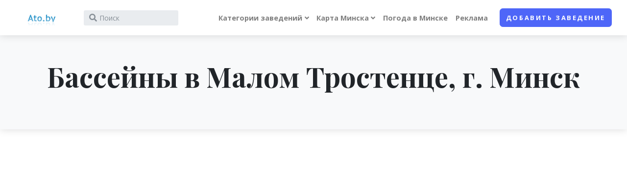

--- FILE ---
content_type: text/html; charset=UTF-8
request_url: https://ato.by/zdist/basseyn/malyj-trostenets
body_size: 12740
content:
<!DOCTYPE html>
<html lang="en">
<head>
	<meta charset="utf-8">
	<meta http-equiv="X-UA-Compatible" content="IE=edge">
	<title>Бассейны в  Малом Тростенце, Минск</title>
	<meta name="description" content="Бассейны в Малом Тростенце, Минск. Результаты поиска в районе Малый Тростенец">
	<meta name="keywords" content="Бассейны, Малый Тростенец , район, Минск" />
	<meta name="viewport" content="width=device-width, initial-scale=1">
	<meta name="robots" content="index, follow" />
	<!-- Price Slider Stylesheets -->
	<link rel="stylesheet" href="/js/v2_vendor/nouislider/nouislider.css">
	<!-- Google fonts - Playfair Display-->
	<link rel="stylesheet" href="https://fonts.googleapis.com/css?family=Playfair+Display:400,400i,700">


	<!-- Google fonts - Open Sans-->
	<link rel="stylesheet" href="https://fonts.googleapis.com/css?family=Open+Sans:300,400,400i,700">
	<!-- swiper-->
	<link rel="stylesheet" href="https://cdnjs.cloudflare.com/ajax/libs/Swiper/4.4.1/css/swiper.min.css">
	<!-- Magnigic Popup-->
	<link rel="stylesheet" href="/js/v2_vendor/magnific-popup/magnific-popup.css">
	<!-- theme stylesheet-->
	<link rel="stylesheet" href="/css/v2/style.default.css" id="theme-stylesheet">
	<!-- Custom stylesheet - for your changes-->
	<link rel="stylesheet" href="/css/v2/custom.css?v=1">
	<!-- Favicon-->
	<link rel="shortcut icon" href="/favicon.ico">
	<!-- Tweaks for older IEs--><!--[if lt IE 9]>
	<script src="https://oss.maxcdn.com/html5shiv/3.7.3/html5shiv.min.js"></script>
	<script src="https://oss.maxcdn.com/respond/1.4.2/respond.min.js"></script><![endif]-->
	<!-- Font Awesome CSS-->
	<link rel="stylesheet" href="https://use.fontawesome.com/releases/v5.8.1/css/all.css" integrity="sha384-50oBUHEmvpQ+1lW4y57PTFmhCaXp0ML5d60M1M7uH2+nqUivzIebhndOJK28anvf" crossorigin="anonymous">

    <script>
    dataLayer = [{
        'server_name': 'ato.by'
    }];
</script>
<!-- Google Tag Manager -->
<script>(function(w,d,s,l,i) { w[l]=w[l]||[];w[l].push({ 'gtm.start':
        new Date().getTime(), event:'gtm.js' });var f=d.getElementsByTagName(s)[0],
        j=d.createElement(s),dl=l!='dataLayer'?'&l='+l:'';j.async=true;j.src=
        'https://www.googletagmanager.com/gtm.js?id='+i+dl;f.parentNode.insertBefore(j,f);
    })(window,document,'script','dataLayer','GTM-K8TMMF3');</script>
<!-- End Google Tag Manager -->
    
</head>
<body style="padding-top: 72px;">

<!-- Google Tag Manager (noscript) -->
<noscript><iframe src="https://www.googletagmanager.com/ns.html?id=GTM-K8TMMF3"
                  height="0" width="0" style="display:none;visibility:hidden"></iframe></noscript>
<!-- End Google Tag Manager (noscript) -->


    
    
    
    

    
        
    

    
    
        
    
    
        
    

        
            
    




    

<header class="header">
	<!-- Navbar-->
	<nav class="navbar navbar-expand-lg fixed-top shadow navbar-light bg-white">
		<div class="container-fluid">
			<div class="d-flex align-items-center"><a href="/" class="navbar-brand py-1"><img src="/img/header-l.gif" alt="Ato.by logo" style="height: 32px;"></a>
				<form action="/find" id="site-wideSearch" class="form-inline d-none d-sm-flex" name="site-wideSearch1">
					<div class="input-label-absolute input-label-absolute-left input-reset input-expand ml-lg-2 ml-xl-3">
						<input type="hidden" name="mtype" id="mtype" value="0" />
						<input type="hidden" name="mid" id="mid" value="0" />
						<label for="q" class="label-absolute"><i class="fa fa-search"></i><span class="sr-only">What are you looking for?</span></label>
						<input id="q" placeholder="Поиск" name="q" id="q" aria-label="Search" class="form-control form-control-sm border-0 shadow-0 bg-gray-200" autocomplete="off">
						<button type="reset" class="btn btn-reset btn-sm"><i class="fa-times fas"></i></button>
					</div>
				</form>
			</div>
			<button type="button" data-toggle="collapse" data-target="#navbarCollapse" aria-controls="navbarCollapse" aria-expanded="false" aria-label="Toggle navigation" class="navbar-toggler navbar-toggler-right"><i class="fa fa-bars"></i></button>
			<!-- Navbar Collapse -->
			<div id="navbarCollapse" class="collapse navbar-collapse">
				<form action="/find" id="searchcollapsed" class="form-inline mt-4 mb-2 d-sm-none" name="site-wideSearch1">
					<div class="input-label-absolute input-label-absolute-left input-reset w-100">
						<input type="hidden" name="mtype" id="mtype" value="0" />
						<input type="hidden" name="mid" id="mid" value="0" />
						<label for="searchcollapsed_search" class="label-absolute"><i class="fa fa-search"></i><span class="sr-only">What are you looking for?</span></label>
						<input id="searchcollapsed_search" placeholder="Поиск" aria-label="Search" class="form-control form-control-sm border-0 shadow-0 bg-gray-200" autocomplete="off">
						<button type="reset" class="btn btn-reset btn-sm"><i class="fa-times fas">           </i></button>
					</div>
				</form>
				<ul class="navbar-nav ml-auto">





					<!-- Megamenu-->
					<li class="nav-item dropdown position-static"><a href="#" data-toggle="dropdown" class="nav-link dropdown-toggle">Категории заведений</a>
						<div class="dropdown-menu megamenu py-lg-0">
							<div class="row">
								<div class="col-lg-9">
									<div class="row p-3 pr-lg-0 pl-lg-5 pt-lg-5">
										<div class="col-lg-3">
                                            												                                            												                                            												                                            																									<!-- Megamenu list-->
													<h6 class="text-uppercase">Образование</h6>
													<ul class="megamenu-list list-unstyled">
                                                                                                                                                                                                                                                                                                                                                                                                                                                            
                                                                                                                                                                                                                                                                                                                                                                                                                                                                                                                                                                                                                                                                                                                                                                                                                                                                                                                                                                                                                                                                                                                                                                                                                                                                                                                                                                                                                                                                                                                                                                                                                                                                                                                                            
                                                                                                                                                                                                                                                                                                                                                                                                                                                                                                                        
                                                                                                                                                                                                                                                                                                                                                                                                                                                                                                                                                                                                                                                                                                                                                                                                                                                                                                                                                                                                                                                                                                                                                                                                                                                                                                                                                                                                                                                                                                                                                                                                                                                                                                                                                                                                                                                                                                                                                                                                                                    
                                                                                                                                                                                                                                                                                                                                                                                                                                                                                                                                                                                                                                                                                                                                                                                                                                                                                                                                                                                                                                                                                                                                                                                                            
                                                                                                                                                                                                                                                                                                                    																		<li class="megamenu-list-item"><a href="/category/60" class="megamenu-list-link">Автошколы</a></li>
                                                                                                                                                                                                        																		<li class="megamenu-list-item"><a href="/category/157" class="megamenu-list-link">Библиотеки</a></li>
                                                                                                                                                                                                        																		<li class="megamenu-list-item"><a href="/category/61" class="megamenu-list-link">Детские сады</a></li>
                                                                                                                                                                                                        																		<li class="megamenu-list-item"><a href="/category/62" class="megamenu-list-link">Интернет-кафе</a></li>
                                                                                                                                                                                                        																		<li class="megamenu-list-item"><a href="/category/150" class="megamenu-list-link">Кружки, секции, школы творчества</a></li>
                                                                                                                                                                                                        																		<li class="megamenu-list-item"><a href="/category/63" class="megamenu-list-link">Школы</a></li>
                                                                                                                                    
                                                                                                                                                                                                                                                                                                                                                                                                                                                                                                                                                                                                                                                                                                                                                                                                
                                                                                                                    
													</ul>
												                                            												                                            												                                            																									<!-- Megamenu list-->
													<h6 class="text-uppercase">Магазины</h6>
													<ul class="megamenu-list list-unstyled">
                                                                                                                                                                                                                                                                                                                                                                                                                                                            
                                                                                                                                                                                                                                                                                                                                                                                                                                                                                                                                                                                                                                                                                                                                                                                                                                                                                                                                                                                                                                                                                                                                                                                                                                                                                                                                                                                                                                                                                                                                                                                                                                                                                                                                            
                                                                                                                                                                                                                                                                                                                                                                                                                                                                                                                        
                                                                                                                                                                                                                                                                                                                    																		<li class="megamenu-list-item"><a href="/category/141" class="megamenu-list-link">Гипермаркеты</a></li>
                                                                                                                                                                                                        																		<li class="megamenu-list-item"><a href="/category/162" class="megamenu-list-link">Детские товары</a></li>
                                                                                                                                                                                                        																		<li class="megamenu-list-item"><a href="/category/161" class="megamenu-list-link">Косметика и парфюмерия</a></li>
                                                                                                                                                                                                        																		<li class="megamenu-list-item"><a href="/category/164" class="megamenu-list-link">Магазины бытовой техники и электроники</a></li>
                                                                                                                                                                                                        																		<li class="megamenu-list-item"><a href="/category/163" class="megamenu-list-link">Мебель</a></li>
                                                                                                                                                                                                        																		<li class="megamenu-list-item"><a href="/category/168" class="megamenu-list-link">Обувные магазины</a></li>
                                                                                                                                                                                                        																		<li class="megamenu-list-item"><a href="/category/160" class="megamenu-list-link">Салоны сотовой связи</a></li>
                                                                                                                                                                                                        																		<li class="megamenu-list-item"><a href="/category/172" class="megamenu-list-link">Секонд-хенды</a></li>
                                                                                                                                                                                                        																		<li class="megamenu-list-item"><a href="/category/166" class="megamenu-list-link">Спортивные товары</a></li>
                                                                                                                                                                                                        																		<li class="megamenu-list-item"><a href="/category/167" class="megamenu-list-link">Строительные магазины</a></li>
                                                                                                                                                                                                        																		<li class="megamenu-list-item"><a href="/category/140" class="megamenu-list-link">Торговые центры</a></li>
                                                                                                                                                                                                        																		<li class="megamenu-list-item"><a href="/category/170" class="megamenu-list-link">Цветочные магазины</a></li>
                                                                                                                                                                                                        																		<li class="megamenu-list-item"><a href="/category/165" class="megamenu-list-link">Ювелирные магазины</a></li>
                                                                                                                                    
                                                                                                                                                                                                                                                                                                                                                                                                                                                                                                                                                                                                                                                                                                                                                                                                                                                                                                                                                                                                                                                                                                                                                                                                            
                                                                                                                                                                                                                                                                                                                                                                                                                                                                                                                                                                                                                                                                                                                                                                                                                                                                                                                                                                                                                                                                        
                                                                                                                                                                                                                                                                                                                                                                                                                                                                                                                                                                                                                                                                                                                                                                                                
                                                                                                                    
													</ul>
												                                            
										</div>
										<div class="col-lg-3">
                                                                                                                                                                                                                                                                                    													<!-- Megamenu list-->
													<h6 class="text-uppercase">Культура</h6>
													<ul class="megamenu-list list-unstyled">
                                                                                                                                                                                                                                                                                                                                                                                                                                                            
                                                                                                                                                                                                                                                                                                                                                                                                                                                                                                                                                                                                                                                                                                                                                                                                                                                                                                                                                                                                                                                                                                                                                                                                                                                                                                                                                                                                                                                                                                                                                                                                                                                                                                                                            
                                                                                                                                                                                                                                                                                                                    																		<li class="megamenu-list-item"><a href="/category/156" class="megamenu-list-link">Музеи</a></li>
                                                                                                                                                                                                        																		<li class="megamenu-list-item"><a href="/category/100" class="megamenu-list-link">Театры</a></li>
                                                                                                                                    
                                                                                                                                                                                                                                                                                                                                                                                                                                                                                                                                                                                                                                                                                                                                                                                                                                                                                                                                                                                                                                                                                                                                                                                                                                                                                                                                                                                                                                                                                                                                                                                                                                                                                                                                                                                                                                                                                                                                                                                                                                    
                                                                                                                                                                                                                                                                                                                                                                                                                                                                                                                                                                                                                                                                                                                                                                                                                                                                                                                                                                                                                                                                                                                                                                                                            
                                                                                                                                                                                                                                                                                                                                                                                                                                                                                                                                                                                                                                                                                                                                                                                                                                                                                                                                                                                                                                                                        
                                                                                                                                                                                                                                                                                                                                                                                                                                                                                                                                                                                                                                                                                                                                                                                                
                                                                                                                    													</ul>
                                                                                                                                                                                                                                        													<!-- Megamenu list-->
													<h6 class="text-uppercase">Спорт</h6>
													<ul class="megamenu-list list-unstyled">
                                                                                                                                                                                                                                                                                                                                                                                                                                                            
                                                                                                                                                                                                                                                                                                                                                                                                                                                                                                                                                                                                                                                                                                                                                                                                                                                                                                                                                                                                                                                                                                                                                                                                                                                                                                                                                                                                                                                                                                                                                                                                                                                                                                                                            
                                                                                                                                                                                                                                                                                                                                                                                                                                                                                                                        
                                                                                                                                                                                                                                                                                                                                                                                                                                                                                                                                                                                                                                                                                                                                                                                                                                                                                                                                                                                                                                                                                                                                                                                                                                                                                                                                                                                                                                                                                                                                                                                                                                                                                                                                                                                                                                                                                                                                                                                                                                    
                                                                                                                                                                                                                                                                                                                                                                                                                                                                                                                                                                                                                                                                                                                                                                                                                                                                                                                                                                                                                                                                                                                                                                                                            
                                                                                                                                                                                                                                                                                                                                                                                                                                                                                                                                                                                                                                                                                                                                                                                                                                                                                                                                                                                                                                                                        
                                                                                                                                                                                                                                                                                                                    																		<li class="megamenu-list-item"><a href="/category/43" class="megamenu-list-link">Бассейны</a></li>
                                                                                                                                                                                                        																		<li class="megamenu-list-item"><a href="/category/41" class="megamenu-list-link">Боевые искусства</a></li>
                                                                                                                                                                                                        																		<li class="megamenu-list-item"><a href="/category/42" class="megamenu-list-link">Танцы</a></li>
                                                                                                                                                                                                        																		<li class="megamenu-list-item"><a href="/category/40" class="megamenu-list-link">Фитнес центры</a></li>
                                                                                                                                    
                                                                                                                    													</ul>
                                                                                                                                                                                                                                                                                    
										</div>
										<div class="col-lg-3">
                                                                                                                                                                                        													<!-- Megamenu list-->
													<h6 class="text-uppercase">Внешность</h6>
													<ul class="megamenu-list list-unstyled">
                                                                                                                                                                                                                                                        																		<li class="megamenu-list-item"><a href="/category/81" class="megamenu-list-link">Салоны красоты</a></li>
                                                                                                                                                                                                        																		<li class="megamenu-list-item"><a href="/category/80" class="megamenu-list-link">Солярии</a></li>
                                                                                                                                    
                                                                                                                                                                                                                                                                                                                                                                                                                                                                                                                                                                                                                                                                                                                                                                                                                                                                                                                                                                                                                                                                                                                                                                                                                                                                                                                                                                                                                                                                                                                                                                                                                                                                                                                                            
                                                                                                                                                                                                                                                                                                                                                                                                                                                                                                                        
                                                                                                                                                                                                                                                                                                                                                                                                                                                                                                                                                                                                                                                                                                                                                                                                                                                                                                                                                                                                                                                                                                                                                                                                                                                                                                                                                                                                                                                                                                                                                                                                                                                                                                                                                                                                                                                                                                                                                                                                                                    
                                                                                                                                                                                                                                                                                                                                                                                                                                                                                                                                                                                                                                                                                                                                                                                                                                                                                                                                                                                                                                                                                                                                                                                                            
                                                                                                                                                                                                                                                                                                                                                                                                                                                                                                                                                                                                                                                                                                                                                                                                                                                                                                                                                                                                                                                                        
                                                                                                                                                                                                                                                                                                                                                                                                                                                                                                                                                                                                                                                                                                                                                                                                
                                                                                                                    													</ul>
                                                                                                                                                                                                                                                                                                                                                                                                                                													<!-- Megamenu list-->
													<h6 class="text-uppercase">Медицина</h6>
													<ul class="megamenu-list list-unstyled">
                                                                                                                                                                                                                                                                                                                                                                                                                                                            
                                                                                                                                                                                                                                                                                                                                                                                                                                                                                                                                                                                                                                                                                                                                                                                                                                                                                                                                                                                                                                                                                                                                                                                                                                                                                                                                                                                                                                                                                                                                                                                                                                                                                                                                            
                                                                                                                                                                                                                                                                                                                                                                                                                                                                                                                        
                                                                                                                                                                                                                                                                                                                                                                                                                                                                                                                                                                                                                                                                                                                                                                                                                                                                                                                                                                                                                                                                                                                                                                                                                                                                                                                                                                                                                                                                                                                                                                                                                                                                                                                                                                                                                                                                                                                                                                                                                                    
                                                                                                                                                                                                                                                                                                                    																		<li class="megamenu-list-item"><a href="/category/120" class="megamenu-list-link">Аптеки</a></li>
                                                                                                                                                                                                        																		<li class="megamenu-list-item"><a href="/category/153" class="megamenu-list-link">Больницы</a></li>
                                                                                                                                                                                                        																		<li class="megamenu-list-item"><a href="/category/155" class="megamenu-list-link">Детские мед. учреждения</a></li>
                                                                                                                                                                                                        																		<li class="megamenu-list-item"><a href="/category/154" class="megamenu-list-link">Медицинские центры</a></li>
                                                                                                                                                                                                        																		<li class="megamenu-list-item"><a href="/category/158" class="megamenu-list-link">Роддомы</a></li>
                                                                                                                                                                                                        																		<li class="megamenu-list-item"><a href="/category/159" class="megamenu-list-link">Салоны оптики</a></li>
                                                                                                                                                                                                        																		<li class="megamenu-list-item"><a href="/category/121" class="megamenu-list-link">Стоматологии</a></li>
                                                                                                                                    
                                                                                                                                                                                                                                                                                                                                                                                                                                                                                                                                                                                                                                                                                                                                                                                                                                                                                                                                                                                                                                                                        
                                                                                                                                                                                                                                                                                                                                                                                                                                                                                                                                                                                                                                                                                                                                                                                                
                                                                                                                    													</ul>
                                                                                                                                                                                        
										</div>
										<div class="col-lg-3">
                                                                                            													<!-- Megamenu list-->
													<h6 class="text-uppercase">Досуг</h6>
													<ul class="megamenu-list list-unstyled">
                                                                                                                                                                                                                                                                                                                                                                                                                                                            
                                                                                                                                                                                                                                                                                                                                                                                                                                        																		<li class="megamenu-list-item"><a href="/category/25" class="megamenu-list-link">Бильярд</a></li>
                                                                                                                                                                                                        																		<li class="megamenu-list-item"><a href="/category/27" class="megamenu-list-link">Боулинг</a></li>
                                                                                                                                                                                                        																		<li class="megamenu-list-item"><a href="/category/26" class="megamenu-list-link">Казино</a></li>
                                                                                                                                                                                                        																		<li class="megamenu-list-item"><a href="/category/20" class="megamenu-list-link">Кафе</a></li>
                                                                                                                                                                                                        																		<li class="megamenu-list-item"><a href="/category/23" class="megamenu-list-link">Кинотеатры</a></li>
                                                                                                                                                                                                        																		<li class="megamenu-list-item"><a href="/category/22" class="megamenu-list-link">Клубы, дискотеки</a></li>
                                                                                                                                                                                                        																		<li class="megamenu-list-item"><a href="/category/28" class="megamenu-list-link">Парки</a></li>
                                                                                                                                                                                                        																		<li class="megamenu-list-item"><a href="/category/21" class="megamenu-list-link">Рестораны</a></li>
                                                                                                                                                                                                        																		<li class="megamenu-list-item"><a href="/category/24" class="megamenu-list-link">Сауна, баня</a></li>
                                                                                                                                                                                                        																		<li class="megamenu-list-item"><a href="/category/152" class="megamenu-list-link">Туристические агентства</a></li>
                                                                                                                                    
                                                                                                                                                                                                                                                                                                                                                                                                                                                                                                                        
                                                                                                                                                                                                                                                                                                                                                                                                                                                                                                                                                                                                                                                                                                                                                                                                                                                                                                                                                                                                                                                                                                                                                                                                                                                                                                                                                                                                                                                                                                                                                                                                                                                                                                                                                                                                                                                                                                                                                                                                                                    
                                                                                                                                                                                                                                                                                                                                                                                                                                                                                                                                                                                                                                                                                                                                                                                                                                                                                                                                                                                                                                                                                                                                                                                                            
                                                                                                                                                                                                                                                                                                                                                                                                                                                                                                                                                                                                                                                                                                                                                                                                                                                                                                                                                                                                                                                                        
                                                                                                                                                                                                                                                                                                                                                                                                                                                                                                                                                                                                                                                                                                                                                                                                
                                                                                                                    													</ul>
                                                                                                                                                                                                                                                                                                                                                                                                                                                                                                                                                                                                                                                                    
										</div>
									</div>














































								</div>
								<div class="col-lg-3 d-none d-lg-block"><img src="/img/v2/photo/minsk.jpg" alt="" class="bg-image"></div>
							</div>
						</div>
					</li>
					<!-- /Megamenu end-->

					<li class="nav-item dropdown"><a id="docsDropdownMenuLink" href="index.html" data-toggle="dropdown" aria-haspopup="true" aria-expanded="false" class="nav-link dropdown-toggle ">

							Карта Минска</a>
						<div aria-labelledby="docsDropdownMenuLink" class="dropdown-menu dropdown-menu-right">
							<h6 class="dropdown-header font-weight-normal">Карта</h6>
							<a href="/streets" class="dropdown-item"><i class="istreet"></i>Улицы Минска</a>
							<a href="/rajony" class="dropdown-item"><i class="irajony"></i>Районы Минска</a>
							<a href="/metro" class="dropdown-item"><i class="imetro"></i>Метро</a>



						</div>
					</li>
					<li class="nav-item"><a href="/weather" class="nav-link">Погода в Минске</a></li>
					<li class="nav-item"><a href="/page/advertise" class="nav-link">Реклама</a></li>
					<li class="nav-item mt-3 mt-lg-0 ml-lg-3 d-lg-none d-xl-inline-block"><a href="/addplace" class="btn btn-primary">Добавить заведение</a></li>
				</ul>
			</div>
		</div>
	</nav>
	<!-- /Navbar -->
</header>


<section class="py-5 bg-gray-100 shadow">
	<div class="container">
		<h1 class="display-4 font-weight-bold text-serif mb-4 text-center">Бассейны
			 в Малом Тростенце,            			г.&nbsp;Минск
		</h1>
	</div>
</section>


<section>
	<div class="map-wrapper-450">
		<div id="categoryMap" class="h-100">
            <script src="https://api-maps.yandex.ru/2.1/?lang=ru_RU&coordorder=longlat" type="text/javascript"></script>

			<div id="YMapsID" class="h-100"></div>
			<script type="text/javascript">
				ymaps.ready(init);
				var map;

				function init() {
					// Создание карты.
					map = new ymaps.Map('YMapsID', {
                        						center: [27.710986,53.8375], zoom: 11,
                        						controls: ["default","routeEditor"]
					}, {
						searchControlProvider: 'yandex#search',
						minZoom: 11
					});

					ymaps.geoXml.load('http://ato.by/tmp/cache/ymaps/_zdist_basseyn_malyj-trostenets.xml')
						.then(function (res) {
								if (res.mapState) {
									res.mapState.applyToMap(map);
								}
								if (res.geoObjects) {
									map.geoObjects.add(res.geoObjects);
								}
							},
							// Вызывается в случае неудачной загрузки YMapsML-файла.
							function (error) {
								console.log('При загрузке YMapsML-файла произошла ошибка: ', error);
							}
						);
				}
			</script>
		</div>
	</div>
</section>

<section class="py-5 bg-gray-100 shadow">
	<div class="container">

		<ol class="breadcrumb pl-0  justify-content-center">
            			<li class="breadcrumb-item"><a href="/category/43" title="Бассейны Минска на карте. Адреса, цены.">Бассейны</a></li>
						<li class="breadcrumb-item active">Бассейны
                 в Малом Тростенце,                				г.&nbsp;Минск</li>
		</ol>
		<p class="lead text-center">
			                                
				Ниже представлены результаты поиска в порядке удаленности от центра района (район "Малый Тростенец")
			
			

		</p>








	</div>
</section>

<div class="container-fluid py-5 px-lg-5">






	<div class="row">


		<div class="d-none d-lg-block col-lg-3 pt-3">
            
    
	<div class="card border-0 shadow mb-5">
		<div class="card-body">
			<a href="/page/advertise?utm_source=atoby&utm_medium=banner&utm_campaign=article" target="_blank" title="Реклама на Ato.by">
				<img src="https://ato.by/img/banners/atoby_square.png" style="width: 100%;">
			</a>
		</div>
	</div>

	<div class="card border-0 shadow mb-5">
		<div class="card-header bg-gray-100 py-4 border-0">
			<div class="media align-items-center">
				<div class="media-body">
					<h6 class="mb-0">Бассейны по районам:</h6>
				</div>
			</div>
		</div>
		<div class="card-body">
			<ul class="list-unstyled mb-4">
                					<li class="mb-1"><a href="/zdist/basseyn/zavodskoy" class="text-gray-00 text-sm text-decoration-none">

							<span class="text-muted">Заводской</span>
						</a></li>
                					<li class="mb-1"><a href="/zdist/basseyn/leninskij" class="text-gray-00 text-sm text-decoration-none">

							<span class="text-muted">Ленинский</span>
						</a></li>
                					<li class="mb-1"><a href="/zdist/basseyn/moskovskiy" class="text-gray-00 text-sm text-decoration-none">

							<span class="text-muted">Московский</span>
						</a></li>
                					<li class="mb-1"><a href="/zdist/basseyn/oktyabrskiy" class="text-gray-00 text-sm text-decoration-none">

							<span class="text-muted">Октябрьский</span>
						</a></li>
                					<li class="mb-1"><a href="/zdist/basseyn/partizanskiy" class="text-gray-00 text-sm text-decoration-none">

							<span class="text-muted">Партизанский</span>
						</a></li>
                					<li class="mb-1"><a href="/zdist/basseyn/pervomayskiy" class="text-gray-00 text-sm text-decoration-none">

							<span class="text-muted">Первомайский</span>
						</a></li>
                					<li class="mb-1"><a href="/zdist/basseyn/sovetskiy" class="text-gray-00 text-sm text-decoration-none">

							<span class="text-muted">Советский</span>
						</a></li>
                					<li class="mb-1"><a href="/zdist/basseyn/frunzenskiy" class="text-gray-00 text-sm text-decoration-none">

							<span class="text-muted">Фрунзенский</span>
						</a></li>
                					<li class="mb-1"><a href="/zdist/basseyn/centralnyj" class="text-gray-00 text-sm text-decoration-none">

							<span class="text-muted">Центральный</span>
						</a></li>
                					<li class="mb-1"><a href="/zdist/basseyn/akademgorodok" class="text-gray-00 text-sm text-decoration-none">

							<span class="text-muted">Академгородок</span>
						</a></li>
                					<li class="mb-1"><a href="/zdist/basseyn/akademiya-nauk" class="text-gray-00 text-sm text-decoration-none">

							<span class="text-muted">Академия наук</span>
						</a></li>
                					<li class="mb-1"><a href="/zdist/basseyn/angarskaya" class="text-gray-00 text-sm text-decoration-none">

							<span class="text-muted">Ангарская</span>
						</a></li>
                					<li class="mb-1"><a href="/zdist/basseyn/aerodromnaya" class="text-gray-00 text-sm text-decoration-none">

							<span class="text-muted">Аэродромная</span>
						</a></li>
                					<li class="mb-1"><a href="/zdist/basseyn/borovaya" class="text-gray-00 text-sm text-decoration-none">

							<span class="text-muted">Боровая</span>
						</a></li>
                					<li class="mb-1"><a href="/zdist/basseyn/borovlyany" class="text-gray-00 text-sm text-decoration-none">

							<span class="text-muted">Боровляны</span>
						</a></li>
                					<li class="mb-1"><a href="/zdist/basseyn/brilevichi" class="text-gray-00 text-sm text-decoration-none">

							<span class="text-muted">Брилевичи</span>
						</a></li>
                					<li class="mb-1"><a href="/zdist/basseyn/verhniy-gorod" class="text-gray-00 text-sm text-decoration-none">

							<span class="text-muted">Верхний город</span>
						</a></li>
                					<li class="mb-1"><a href="/zdist/basseyn/vesnyanka" class="text-gray-00 text-sm text-decoration-none">

							<span class="text-muted">Веснянка</span>
						</a></li>
                					<li class="mb-1"><a href="/zdist/basseyn/vostok" class="text-gray-00 text-sm text-decoration-none">

							<span class="text-muted">Восток</span>
						</a></li>
                					<li class="mb-1"><a href="/zdist/basseyn/vostochnyj" class="text-gray-00 text-sm text-decoration-none">

							<span class="text-muted">Восточный</span>
						</a></li>
                
			</ul>

			<div id="moreFilters1" class="collapse">
				<ul class="list-unstyled mb-4">
                    						<li class="mb-1"><a href="/zdist/basseyn/grushevka" class="text-gray-00 text-sm text-decoration-none">
                                
								<span class="text-muted">Грушевка</span>
							</a></li>
                    						<li class="mb-1"><a href="/zdist/basseyn/degtyarevka" class="text-gray-00 text-sm text-decoration-none">
                                
								<span class="text-muted">Дегтяревка</span>
							</a></li>
                    						<li class="mb-1"><a href="/zdist/basseyn/dombrovka" class="text-gray-00 text-sm text-decoration-none">
                                
								<span class="text-muted">Домбровка</span>
							</a></li>
                    						<li class="mb-1"><a href="/zdist/basseyn/drazhnya" class="text-gray-00 text-sm text-decoration-none">
                                
								<span class="text-muted">Дражня</span>
							</a></li>
                    						<li class="mb-1"><a href="/zdist/basseyn/zhdanovichi" class="text-gray-00 text-sm text-decoration-none">
                                
								<span class="text-muted">Ждановичи</span>
							</a></li>
                    						<li class="mb-1"><a href="/zdist/basseyn/zapad" class="text-gray-00 text-sm text-decoration-none">
                                
								<span class="text-muted">Запад</span>
							</a></li>
                    						<li class="mb-1"><a href="/zdist/basseyn/zapadnyj" class="text-gray-00 text-sm text-decoration-none">
                                
								<span class="text-muted">Западный П/у</span>
							</a></li>
                    						<li class="mb-1"><a href="/zdist/basseyn/zaslavskaya" class="text-gray-00 text-sm text-decoration-none">
                                
								<span class="text-muted">Заславская</span>
							</a></li>
                    						<li class="mb-1"><a href="/zdist/basseyn/zatsen" class="text-gray-00 text-sm text-decoration-none">
                                
								<span class="text-muted">Зацень</span>
							</a></li>
                    						<li class="mb-1"><a href="/zdist/basseyn/zelenyj-lug" class="text-gray-00 text-sm text-decoration-none">
                                
								<span class="text-muted">Зеленый луг</span>
							</a></li>
                    						<li class="mb-1"><a href="/zdist/basseyn/kamennaya-gorka" class="text-gray-00 text-sm text-decoration-none">
                                
								<span class="text-muted">Каменная Горка</span>
							</a></li>
                    						<li class="mb-1"><a href="/zdist/basseyn/kaskad" class="text-gray-00 text-sm text-decoration-none">
                                
								<span class="text-muted">Каскад</span>
							</a></li>
                    						<li class="mb-1"><a href="/zdist/basseyn/kolyadichi" class="text-gray-00 text-sm text-decoration-none">
                                
								<span class="text-muted">Колядичи П/у</span>
							</a></li>
                    						<li class="mb-1"><a href="/zdist/basseyn/komarovka" class="text-gray-00 text-sm text-decoration-none">
                                
								<span class="text-muted">Комаровка</span>
							</a></li>
                    						<li class="mb-1"><a href="/zdist/basseyn/krasnyj-bor" class="text-gray-00 text-sm text-decoration-none">
                                
								<span class="text-muted">Красный Бор</span>
							</a></li>
                    						<li class="mb-1"><a href="/zdist/basseyn/kuntsevschina" class="text-gray-00 text-sm text-decoration-none">
                                
								<span class="text-muted">Кунцевщина</span>
							</a></li>
                    						<li class="mb-1"><a href="/zdist/basseyn/kurasovschina" class="text-gray-00 text-sm text-decoration-none">
                                
								<span class="text-muted">Курасовщина</span>
							</a></li>
                    						<li class="mb-1"><a href="/zdist/basseyn/lebyazhij" class="text-gray-00 text-sm text-decoration-none">
                                
								<span class="text-muted">Лебяжий</span>
							</a></li>
                    						<li class="mb-1"><a href="/zdist/basseyn/loshitsa" class="text-gray-00 text-sm text-decoration-none">
                                
								<span class="text-muted">Лошица</span>
							</a></li>
                    						<li class="mb-1"><a href="/zdist/basseyn/malinovka" class="text-gray-00 text-sm text-decoration-none">
                                
								<span class="text-muted">Малиновка</span>
							</a></li>
                    						<li class="mb-1"><a href="/zdist/basseyn/malyj-trostenets" class="text-gray-00 text-sm text-decoration-none">
                                
								<span class="text-muted">Малый Тростенец</span>
							</a></li>
                    						<li class="mb-1"><a href="/zdist/basseyn/masyukovschina" class="text-gray-00 text-sm text-decoration-none">
                                
								<span class="text-muted">Масюковщина</span>
							</a></li>
                    						<li class="mb-1"><a href="/zdist/basseyn/medvezhino" class="text-gray-00 text-sm text-decoration-none">
                                
								<span class="text-muted">Медвежино</span>
							</a></li>
                    						<li class="mb-1"><a href="/zdist/basseyn/minsk-siti" class="text-gray-00 text-sm text-decoration-none">
                                
								<span class="text-muted">Минск-Сити</span>
							</a></li>
                    						<li class="mb-1"><a href="/zdist/basseyn/mihalovo" class="text-gray-00 text-sm text-decoration-none">
                                
								<span class="text-muted">Михалово</span>
							</a></li>
                    						<li class="mb-1"><a href="/zdist/basseyn/novinki" class="text-gray-00 text-sm text-decoration-none">
                                
								<span class="text-muted">Новинки</span>
							</a></li>
                    						<li class="mb-1"><a href="/zdist/basseyn/ozerische" class="text-gray-00 text-sm text-decoration-none">
                                
								<span class="text-muted">Озерище</span>
							</a></li>
                    						<li class="mb-1"><a href="/zdist/basseyn/petrovschina" class="text-gray-00 text-sm text-decoration-none">
                                
								<span class="text-muted">Петровщина</span>
							</a></li>
                    						<li class="mb-1"><a href="/zdist/basseyn/raduzhnyj" class="text-gray-00 text-sm text-decoration-none">
                                
								<span class="text-muted">поселок Радужный</span>
							</a></li>
                    						<li class="mb-1"><a href="/zdist/basseyn/pulihova" class="text-gray-00 text-sm text-decoration-none">
                                
								<span class="text-muted">Пулихова</span>
							</a></li>
                    						<li class="mb-1"><a href="/zdist/basseyn/rakovskoe-shosse" class="text-gray-00 text-sm text-decoration-none">
                                
								<span class="text-muted">Раковское шоссе</span>
							</a></li>
                    						<li class="mb-1"><a href="/zdist/basseyn/rzhavets" class="text-gray-00 text-sm text-decoration-none">
                                
								<span class="text-muted">Ржавец</span>
							</a></li>
                    						<li class="mb-1"><a href="/zdist/basseyn/severnyj" class="text-gray-00 text-sm text-decoration-none">
                                
								<span class="text-muted">Северный поселок</span>
							</a></li>
                    						<li class="mb-1"><a href="/zdist/basseyn/selhozposelok" class="text-gray-00 text-sm text-decoration-none">
                                
								<span class="text-muted">Сельхозпоселок</span>
							</a></li>
                    						<li class="mb-1"><a href="/zdist/basseyn/semashko" class="text-gray-00 text-sm text-decoration-none">
                                
								<span class="text-muted">Семашко</span>
							</a></li>
                    						<li class="mb-1"><a href="/zdist/basseyn/serebryanka" class="text-gray-00 text-sm text-decoration-none">
                                
								<span class="text-muted">Серебрянка</span>
							</a></li>
                    						<li class="mb-1"><a href="/zdist/basseyn/serova" class="text-gray-00 text-sm text-decoration-none">
                                
								<span class="text-muted">Серова</span>
							</a></li>
                    						<li class="mb-1"><a href="/zdist/basseyn/slepyanka" class="text-gray-00 text-sm text-decoration-none">
                                
								<span class="text-muted">Слепянка</span>
							</a></li>
                    						<li class="mb-1"><a href="/zdist/basseyn/sokol" class="text-gray-00 text-sm text-decoration-none">
                                
								<span class="text-muted">Сокол</span>
							</a></li>
                    						<li class="mb-1"><a href="/zdist/basseyn/sosny" class="text-gray-00 text-sm text-decoration-none">
                                
								<span class="text-muted">Сосны</span>
							</a></li>
                    						<li class="mb-1"><a href="/zdist/basseyn/stepyanka" class="text-gray-00 text-sm text-decoration-none">
                                
								<span class="text-muted">Степянка</span>
							</a></li>
                    						<li class="mb-1"><a href="/zdist/basseyn/storozhovka" class="text-gray-00 text-sm text-decoration-none">
                                
								<span class="text-muted">Сторожовка</span>
							</a></li>
                    						<li class="mb-1"><a href="/zdist/basseyn/suharevo" class="text-gray-00 text-sm text-decoration-none">
                                
								<span class="text-muted">Сухарево</span>
							</a></li>
                    						<li class="mb-1"><a href="/zdist/basseyn/tivali" class="text-gray-00 text-sm text-decoration-none">
                                
								<span class="text-muted">Тивали</span>
							</a></li>
                    						<li class="mb-1"><a href="/zdist/basseyn/troickoe-predmestie" class="text-gray-00 text-sm text-decoration-none">
                                
								<span class="text-muted">Троицкое предместье</span>
							</a></li>
                    						<li class="mb-1"><a href="/zdist/basseyn/uruche" class="text-gray-00 text-sm text-decoration-none">
                                
								<span class="text-muted">Уручье</span>
							</a></li>
                    						<li class="mb-1"><a href="/zdist/basseyn/filial-bgu" class="text-gray-00 text-sm text-decoration-none">
                                
								<span class="text-muted">Филиал БГУ</span>
							</a></li>
                    						<li class="mb-1"><a href="/zdist/basseyn/harkovskaya" class="text-gray-00 text-sm text-decoration-none">
                                
								<span class="text-muted">Харьковская</span>
							</a></li>
                    						<li class="mb-1"><a href="/zdist/basseyn/tsna" class="text-gray-00 text-sm text-decoration-none">
                                
								<span class="text-muted">Цна</span>
							</a></li>
                    						<li class="mb-1"><a href="/zdist/basseyn/tsnyanka" class="text-gray-00 text-sm text-decoration-none">
                                
								<span class="text-muted">Цнянка</span>
							</a></li>
                    						<li class="mb-1"><a href="/zdist/basseyn/chizhovka" class="text-gray-00 text-sm text-decoration-none">
                                
								<span class="text-muted">Чижовка</span>
							</a></li>
                    						<li class="mb-1"><a href="/zdist/basseyn/shabany" class="text-gray-00 text-sm text-decoration-none">
                                
								<span class="text-muted">Шабаны</span>
							</a></li>
                    						<li class="mb-1"><a href="/zdist/basseyn/shabany-pu" class="text-gray-00 text-sm text-decoration-none">
                                
								<span class="text-muted">Шабаны П/у</span>
							</a></li>
                    						<li class="mb-1"><a href="/zdist/basseyn/yugo-zapad" class="text-gray-00 text-sm text-decoration-none">
                                
								<span class="text-muted">Юго-Запад</span>
							</a></li>
                    
				</ul>
			</div>
			<div class="mb-4">
				<button type="button" data-toggle="collapse" data-target="#moreFilters1" aria-expanded="false" aria-controls="moreFilters1" data-expanded-text="Меньше" data-collapsed-text="Остальные районы" class="btn btn-link btn-collapse pl-0 text-secondary">Остальные районы</button>
			</div>
		</div>
	</div>


	<div class="card border-0 shadow mb-5">
		<div class="card-header bg-gray-100 py-4 border-0">
			<div class="media align-items-center">
				<div class="media-body">
					<h6 class="mb-0">Бассейны по метро:</h6>
				</div>
			</div>
		</div>
		<div class="card-body">
			<ul class="list-unstyled mb-4">
                					<li class="mb-1"><a href="/zmetro/basseyn/avtozavodskaya" class="text-gray-00 text-sm text-decoration-none">
							<span class="text-muted">Автозаводская</span>
						</a></li>
                					<li class="mb-1"><a href="/zmetro/basseyn/akademiya-nauk" class="text-gray-00 text-sm text-decoration-none">
							<span class="text-muted">Академия наук</span>
						</a></li>
                					<li class="mb-1"><a href="/zmetro/basseyn/borisovskiy-trakt" class="text-gray-00 text-sm text-decoration-none">
							<span class="text-muted">Борисовский тракт</span>
						</a></li>
                					<li class="mb-1"><a href="/zmetro/basseyn/vostok" class="text-gray-00 text-sm text-decoration-none">
							<span class="text-muted">Восток</span>
						</a></li>
                					<li class="mb-1"><a href="/zmetro/basseyn/grushevka" class="text-gray-00 text-sm text-decoration-none">
							<span class="text-muted">Грушевка</span>
						</a></li>
                					<li class="mb-1"><a href="/zmetro/basseyn/institut-kultury" class="text-gray-00 text-sm text-decoration-none">
							<span class="text-muted">Институт культуры</span>
						</a></li>
                					<li class="mb-1"><a href="/zmetro/basseyn/kamennaya-gorka" class="text-gray-00 text-sm text-decoration-none">
							<span class="text-muted">Каменная горка</span>
						</a></li>
                					<li class="mb-1"><a href="/zmetro/basseyn/kuntsevschina" class="text-gray-00 text-sm text-decoration-none">
							<span class="text-muted">Кунцевщина</span>
						</a></li>
                					<li class="mb-1"><a href="/zmetro/basseyn/kupalovskaya" class="text-gray-00 text-sm text-decoration-none">
							<span class="text-muted">Купаловская</span>
						</a></li>
                					<li class="mb-1"><a href="/zmetro/basseyn/malinovka" class="text-gray-00 text-sm text-decoration-none">
							<span class="text-muted">Малиновка</span>
						</a></li>
                
			</ul>

			<div id="moreFilters2" class="collapse">
				<ul class="list-unstyled mb-4">
                    						<li class="mb-1"><a href="/zmetro/basseyn/mihalovo" class="text-gray-00 text-sm text-decoration-none">
								<span class="text-muted">Михалово</span>
							</a></li>
                    						<li class="mb-1"><a href="/zmetro/basseyn/mogilevskaya" class="text-gray-00 text-sm text-decoration-none">
								<span class="text-muted">Могилёвская</span>
							</a></li>
                    						<li class="mb-1"><a href="/zmetro/basseyn/molodezhnaya" class="text-gray-00 text-sm text-decoration-none">
								<span class="text-muted">Молодёжная</span>
							</a></li>
                    						<li class="mb-1"><a href="/zmetro/basseyn/moskovskaya" class="text-gray-00 text-sm text-decoration-none">
								<span class="text-muted">Московская</span>
							</a></li>
                    						<li class="mb-1"><a href="/zmetro/basseyn/nemiga" class="text-gray-00 text-sm text-decoration-none">
								<span class="text-muted">Немига</span>
							</a></li>
                    						<li class="mb-1"><a href="/zmetro/basseyn/oktyabrskaya" class="text-gray-00 text-sm text-decoration-none">
								<span class="text-muted">Октябрьская </span>
							</a></li>
                    						<li class="mb-1"><a href="/zmetro/basseyn/park-chelyuskintsev" class="text-gray-00 text-sm text-decoration-none">
								<span class="text-muted">Парк Челюскинцев</span>
							</a></li>
                    						<li class="mb-1"><a href="/zmetro/basseyn/partizanskaya" class="text-gray-00 text-sm text-decoration-none">
								<span class="text-muted">Партизанская</span>
							</a></li>
                    						<li class="mb-1"><a href="/zmetro/basseyn/pervomayskaya" class="text-gray-00 text-sm text-decoration-none">
								<span class="text-muted">Первомайская</span>
							</a></li>
                    						<li class="mb-1"><a href="/zmetro/basseyn/petrovschina" class="text-gray-00 text-sm text-decoration-none">
								<span class="text-muted">Петровщина</span>
							</a></li>
                    						<li class="mb-1"><a href="/zmetro/basseyn/ploschad-lenina" class="text-gray-00 text-sm text-decoration-none">
								<span class="text-muted">Площадь Ленина</span>
							</a></li>
                    						<li class="mb-1"><a href="/zmetro/basseyn/ploschad-pobedy" class="text-gray-00 text-sm text-decoration-none">
								<span class="text-muted">Площадь Победы</span>
							</a></li>
                    						<li class="mb-1"><a href="/zmetro/basseyn/ploschad-yakuba-kolasa" class="text-gray-00 text-sm text-decoration-none">
								<span class="text-muted">Площадь Якуба Коласа</span>
							</a></li>
                    						<li class="mb-1"><a href="/zmetro/basseyn/proletarskaya" class="text-gray-00 text-sm text-decoration-none">
								<span class="text-muted">Пролетарская</span>
							</a></li>
                    						<li class="mb-1"><a href="/zmetro/basseyn/pushinskaya" class="text-gray-00 text-sm text-decoration-none">
								<span class="text-muted">Пушкинская</span>
							</a></li>
                    						<li class="mb-1"><a href="/zmetro/basseyn/sportivnaya" class="text-gray-00 text-sm text-decoration-none">
								<span class="text-muted">Спортивная</span>
							</a></li>
                    						<li class="mb-1"><a href="/zmetro/basseyn/traktornyj-zavod" class="text-gray-00 text-sm text-decoration-none">
								<span class="text-muted">Тракторный завод</span>
							</a></li>
                    						<li class="mb-1"><a href="/zmetro/basseyn/uruche" class="text-gray-00 text-sm text-decoration-none">
								<span class="text-muted">Уручье</span>
							</a></li>
                    						<li class="mb-1"><a href="/zmetro/basseyn/frunzenskaya" class="text-gray-00 text-sm text-decoration-none">
								<span class="text-muted">Фрунзенская</span>
							</a></li>
                    
				</ul>
			</div>
			<div class="mb-4">
				<button type="button" data-toggle="collapse" data-target="#moreFilters2" aria-expanded="false" aria-controls="moreFilters2" data-expanded-text="Меньше" data-collapsed-text="Остальные метро" class="btn btn-link btn-collapse pl-0 text-secondary">Остальные метро</button>
			</div>
		</div>
	</div>

		</div>

		<div class="col-lg-9">

			<div class="mb-4">




				<div class="text-right">
					<span id="ya_share"></span>








				</div>
			</div>

			<div class="row">
                                    <!-- venue item-->
<div data-marker-id="59c0c8e33b1527bfe2abaf92" class="col-sm-6 col-xl-4 mb-5 hover-animate">
	<div class="card h-100 border-0  shadow">
		<div style=" min-height: 200px;" class="card-img-top overflow-hidden dark-overlay bg-cover">
            
			<a href="/basseyn/basseyn-yantar" class="tile-link"></a>
			<div class="card-img-overlay-bottom z-index-20">
				<h5 class="text-white text-shadow">
                                            Янтарь, Бассейн
                    				</h5>
                
                
			</div>
			<div class="card-img-overlay-top d-flex justify-content-between align-items-center">
				<div class="badge badge-transparent badge-pill px-3 py-2">Бассейн </div>
                <div class="badge badge-transparent badge-pill px-3 py-2">Расстояние: 4595 метров</div>                
                
                
                
                
                
			</div>
		</div>
		<div class="card-body">
                        

            
            

			<p class="text-sm text-muted text-uppercase mb-1">Адрес:
				<span class="text-dark">Лизы Чайкиной, 12  &nbsp; (<a href="/address/537-6566" title="Посмотреть адрес на карте">карта</a>)</span>
			</p>

            				<p class="text-sm text-muted text-uppercase mb-1"><img border="0" alt="Телефон" src="/img/icon_phone.gif" /> <span class="text-dark">+375 (17) 323 44 55</span></p>
                        				<p class="text-sm text-muted text-uppercase mb-1">Время работы: <span class="text-dark">пн-вс: 7.00- 23.00</span></p>
                        
            
			</p>
		</div>
	</div>
</div>
				                    <!-- venue item-->
<div data-marker-id="59c0c8e33b1527bfe2abaf92" class="col-sm-6 col-xl-4 mb-5 hover-animate">
	<div class="card h-100 border-0  shadow">
		<div style=" min-height: 200px;" class="card-img-top overflow-hidden dark-overlay bg-cover">
            
			<a href="/basseyn/basseyn-detskiy-klub-20" class="tile-link"></a>
			<div class="card-img-overlay-bottom z-index-20">
				<h5 class="text-white text-shadow">
                                            Детский юношеский клуб №20, Бассейн
                    				</h5>
                
                
			</div>
			<div class="card-img-overlay-top d-flex justify-content-between align-items-center">
				<div class="badge badge-transparent badge-pill px-3 py-2">Бассейн </div>
                <div class="badge badge-transparent badge-pill px-3 py-2">Расстояние: 5156 метров</div>                
                
                
                
                
                
			</div>
		</div>
		<div class="card-body">
                        

            
            

			<p class="text-sm text-muted text-uppercase mb-1">Адрес:
				<span class="text-dark">Кабушкина, 86а  &nbsp; (<a href="/address/401-4262" title="Посмотреть адрес на карте">карта</a>)</span>
			</p>

            				<p class="text-sm text-muted text-uppercase mb-1"><img border="0" alt="Телефон" src="/img/icon_phone.gif" /> <span class="text-dark">+375 (17) 345-13-99</span></p>
                        				<p class="text-sm text-muted text-uppercase mb-1">Время работы: <span class="text-dark">пн-пт с 18.00 до 21.00</span></p>
                        
            
			</p>
		</div>
	</div>
</div>
				                    <!-- venue item-->
<div data-marker-id="59c0c8e33b1527bfe2abaf92" class="col-sm-6 col-xl-4 mb-5 hover-animate">
	<div class="card h-100 border-0  shadow">
		<div style="background-image: url('/images/zaveds/thumb/zav250_2560.jpg'); min-height: 200px;" class="card-img-top overflow-hidden dark-overlay bg-cover">
            
			<a href="/basseyn/basseyn-gimnazia-14" class="tile-link"></a>
			<div class="card-img-overlay-bottom z-index-20">
				<h5 class="text-white text-shadow">
                                            Бассейн Гимназии 14
                    				</h5>
                
                
			</div>
			<div class="card-img-overlay-top d-flex justify-content-between align-items-center">
				<div class="badge badge-transparent badge-pill px-3 py-2">Бассейн </div>
                <div class="badge badge-transparent badge-pill px-3 py-2">Расстояние: 7215 метров</div>                
                
                
                
                
                
			</div>
		</div>
		<div class="card-body">
                        

            
            

			<p class="text-sm text-muted text-uppercase mb-1">Адрес:
				<span class="text-dark">ул. Васнецова, 10  &nbsp; (<a href="/address/139-1530" title="Посмотреть адрес на карте">карта</a>)</span>
			</p>

            				<p class="text-sm text-muted text-uppercase mb-1"><img border="0" alt="Телефон" src="/img/icon_phone.gif" /> <span class="text-dark">+375 (17) 3468624 (Диспетчер бассейна)</span></p>
                        				<p class="text-sm text-muted text-uppercase mb-1">Время работы: <span class="text-dark">пн-пт 18.15-19.00, 19.00-20.00, 20.00-21.00, 21.00-22.00</span></p>
                        
            
			</p>
		</div>
	</div>
</div>
				                    <!-- venue item-->
<div data-marker-id="59c0c8e33b1527bfe2abaf92" class="col-sm-6 col-xl-4 mb-5 hover-animate">
	<div class="card h-100 border-0  shadow">
		<div style=" min-height: 200px;" class="card-img-top overflow-hidden dark-overlay bg-cover">
            
			<a href="/basseyn/basseyn-ripo" class="tile-link"></a>
			<div class="card-img-overlay-bottom z-index-20">
				<h5 class="text-white text-shadow">
                                            Бассейн &laquo;ПТК УО РИПО&raquo;
                    				</h5>
                
                
			</div>
			<div class="card-img-overlay-top d-flex justify-content-between align-items-center">
				<div class="badge badge-transparent badge-pill px-3 py-2">Бассейн </div>
                <div class="badge badge-transparent badge-pill px-3 py-2">Расстояние: 7825 метров</div>                
                
                
                
                
                
			</div>
		</div>
		<div class="card-body">
                        

            
            

			<p class="text-sm text-muted text-uppercase mb-1">Адрес:
				<span class="text-dark">г. Минск, ул. Ваупшасова 23  &nbsp; (<a href="/address/142-1572" title="Посмотреть адрес на карте">карта</a>)</span>
			</p>

            				<p class="text-sm text-muted text-uppercase mb-1"><img border="0" alt="Телефон" src="/img/icon_phone.gif" /> <span class="text-dark">+375 (17) 246-52-14, +375 (29) 637-97-82</span></p>
                        				<p class="text-sm text-muted text-uppercase mb-1">Время работы: <span class="text-dark">понедельник - пятница с 15.00до 21.00, суббота  с 10.00 до 14.00, дополнительно - вторник, четверг с 11.00 до 15.00</span></p>
                        
            
			</p>
		</div>
	</div>
</div>
				                    <!-- venue item-->
<div data-marker-id="59c0c8e33b1527bfe2abaf92" class="col-sm-6 col-xl-4 mb-5 hover-animate">
	<div class="card h-100 border-0  shadow">
		<div style=" min-height: 200px;" class="card-img-top overflow-hidden dark-overlay bg-cover">
            
			<a href="/basseyn/basseyn-bgeu" class="tile-link"></a>
			<div class="card-img-overlay-bottom z-index-20">
				<h5 class="text-white text-shadow">
                                            Бассейн &laquo;БГЭУ, Спортивный комплекс&raquo;
                    				</h5>
                
                
			</div>
			<div class="card-img-overlay-top d-flex justify-content-between align-items-center">
				<div class="badge badge-transparent badge-pill px-3 py-2">Бассейн </div>
                <div class="badge badge-transparent badge-pill px-3 py-2">Расстояние: 8316 метров</div>                
                
                
                
                
                
			</div>
		</div>
		<div class="card-body">
                        

            
            

			<p class="text-sm text-muted text-uppercase mb-1">Адрес:
				<span class="text-dark">Ванеева, 32а  </span>
			</p>

            				<p class="text-sm text-muted text-uppercase mb-1"><img border="0" alt="Телефон" src="/img/icon_phone.gif" /> <span class="text-dark">(+375 17) 209-79- 66, 209- 88-30</span></p>
                        				<p class="text-sm text-muted text-uppercase mb-1">Время работы: <span class="text-dark">пн-пт: 6.00-21.50, сб -6.00-19.50, вс: выходной</span></p>
                        
            
			</p>
		</div>
	</div>
</div>
				                    <!-- venue item-->
<div data-marker-id="59c0c8e33b1527bfe2abaf92" class="col-sm-6 col-xl-4 mb-5 hover-animate">
	<div class="card h-100 border-0  shadow">
		<div style=" min-height: 200px;" class="card-img-top overflow-hidden dark-overlay bg-cover">
            
			<a href="/basseyn/basseyn-serebryanka" class="tile-link"></a>
			<div class="card-img-overlay-bottom z-index-20">
				<h5 class="text-white text-shadow">
                                            Бассейн &laquo;Серебрянка, ФОК, Сауна&raquo;
                    				</h5>
                
                
			</div>
			<div class="card-img-overlay-top d-flex justify-content-between align-items-center">
				<div class="badge badge-transparent badge-pill px-3 py-2">Бассейн </div>
                <div class="badge badge-transparent badge-pill px-3 py-2">Расстояние: 8454 метров</div>                
                
                
                
                
                
			</div>
		</div>
		<div class="card-body">
                        

            
            

			<p class="text-sm text-muted text-uppercase mb-1">Адрес:
				<span class="text-dark">Пр-т Рокоссовского, 44  &nbsp; (<a href="/address/898-11204" title="Посмотреть адрес на карте">карта</a>)</span>
			</p>

            				<p class="text-sm text-muted text-uppercase mb-1"><img border="0" alt="Телефон" src="/img/icon_phone.gif" /> <span class="text-dark">+375 29 7001143</span></p>
                        				<p class="text-sm text-muted text-uppercase mb-1">Время работы: <span class="text-dark">Бассейн: пн-вс: 06.45-23.00;</span></p>
                        
            
			</p>
		</div>
	</div>
</div>
				                    <!-- venue item-->
<div data-marker-id="59c0c8e33b1527bfe2abaf92" class="col-sm-6 col-xl-4 mb-5 hover-animate">
	<div class="card h-100 border-0  shadow">
		<div style=" min-height: 200px;" class="card-img-top overflow-hidden dark-overlay bg-cover">
            
			<a href="/basseyn/basseyn-pyatibore" class="tile-link"></a>
			<div class="card-img-overlay-bottom z-index-20">
				<h5 class="text-white text-shadow">
                                            Бассейн &laquo;СДЮШОР по современному пятиборью&raquo;
                    				</h5>
                
                
			</div>
			<div class="card-img-overlay-top d-flex justify-content-between align-items-center">
				<div class="badge badge-transparent badge-pill px-3 py-2">Бассейн </div>
                <div class="badge badge-transparent badge-pill px-3 py-2">Расстояние: 9749 метров</div>                
                
                
                
                
                
			</div>
		</div>
		<div class="card-body">
                        

            
            

			<p class="text-sm text-muted text-uppercase mb-1">Адрес:
				<span class="text-dark">Столетова, 1  </span>
			</p>

            				<p class="text-sm text-muted text-uppercase mb-1"><img border="0" alt="Телефон" src="/img/icon_phone.gif" /> <span class="text-dark">+375 (17) 245-26-52</span></p>
                        				<p class="text-sm text-muted text-uppercase mb-1">Время работы: <span class="text-dark">пн-вс: 06.00-22.00</span></p>
                        
            
			</p>
		</div>
	</div>
</div>
				                    <!-- venue item-->
<div data-marker-id="59c0c8e33b1527bfe2abaf92" class="col-sm-6 col-xl-4 mb-5 hover-animate">
	<div class="card h-100 border-0  shadow">
		<div style=" min-height: 200px;" class="card-img-top overflow-hidden dark-overlay bg-cover">
            
			<a href="/basseyn/basseyn-volna" class="tile-link"></a>
			<div class="card-img-overlay-bottom z-index-20">
				<h5 class="text-white text-shadow">
                                            Бассейн &quot;Волна&quot;
                    				</h5>
                
                
			</div>
			<div class="card-img-overlay-top d-flex justify-content-between align-items-center">
				<div class="badge badge-transparent badge-pill px-3 py-2">Бассейн </div>
                <div class="badge badge-transparent badge-pill px-3 py-2">Расстояние: 9802 метров</div>                
                
                
                
                
                
			</div>
		</div>
		<div class="card-body">
                        

            
            

			<p class="text-sm text-muted text-uppercase mb-1">Адрес:
				<span class="text-dark">Фабричная, 18  &nbsp; (<a href="/address/1096-13583" title="Посмотреть адрес на карте">карта</a>)</span>
			</p>

            				<p class="text-sm text-muted text-uppercase mb-1"><img border="0" alt="Телефон" src="/img/icon_phone.gif" /> <span class="text-dark">+375 (17) 298-28-92, +375 (17) 298-45-85 (касса)</span></p>
                        				<p class="text-sm text-muted text-uppercase mb-1">Время работы: <span class="text-dark">пн-пт: 9.00-17.30, сб, вс: выходной</span></p>
                        
            
			</p>
		</div>
	</div>
</div>
				                    <!-- venue item-->
<div data-marker-id="59c0c8e33b1527bfe2abaf92" class="col-sm-6 col-xl-4 mb-5 hover-animate">
	<div class="card h-100 border-0  shadow">
		<div style=" min-height: 200px;" class="card-img-top overflow-hidden dark-overlay bg-cover">
            
			<a href="/basseyn/basseyn-tsentr-po-gandboly" class="tile-link"></a>
			<div class="card-img-overlay-bottom z-index-20">
				<h5 class="text-white text-shadow">
                                            Республиканcкий центр олимпийской подготовки по гандболу, Бассейн
                    				</h5>
                
                
			</div>
			<div class="card-img-overlay-top d-flex justify-content-between align-items-center">
				<div class="badge badge-transparent badge-pill px-3 py-2">Бассейн </div>
                <div class="badge badge-transparent badge-pill px-3 py-2">Расстояние: 11049 метров</div>                
                
                
                
                
                
			</div>
		</div>
		<div class="card-body">
                        

            
            

			<p class="text-sm text-muted text-uppercase mb-1">Адрес:
				<span class="text-dark">Филимонова, 55к2  &nbsp; (<a href="/address/1107-13713" title="Посмотреть адрес на карте">карта</a>)</span>
			</p>

            				<p class="text-sm text-muted text-uppercase mb-1"><img border="0" alt="Телефон" src="/img/icon_phone.gif" /> <span class="text-dark">+375 (17) 267-55-52</span></p>
                        				<p class="text-sm text-muted text-uppercase mb-1">Время работы: <span class="text-dark">на платной основе пн-пт: 18.30-23.00; сб: 8.30-23.00; вс: 10.00-23.00</span></p>
                        
            
			</p>
		</div>
	</div>
</div>
				                    <!-- venue item-->
<div data-marker-id="59c0c8e33b1527bfe2abaf92" class="col-sm-6 col-xl-4 mb-5 hover-animate">
	<div class="card h-100 border-0  shadow">
		<div style=" min-height: 200px;" class="card-img-top overflow-hidden dark-overlay bg-cover">
            
			<a href="/basseyn/basseyn-lazurnyj" class="tile-link"></a>
			<div class="card-img-overlay-bottom z-index-20">
				<h5 class="text-white text-shadow">
                                            Бассейн &laquo;Лазурный, Спортивный комплекс&raquo;
                    				</h5>
                
                
			</div>
			<div class="card-img-overlay-top d-flex justify-content-between align-items-center">
				<div class="badge badge-transparent badge-pill px-3 py-2">Бассейн </div>
                <div class="badge badge-transparent badge-pill px-3 py-2">Расстояние: 11115 метров</div>                
                
                
                
                
                
			</div>
		</div>
		<div class="card-body">
                        

            
            

			<p class="text-sm text-muted text-uppercase mb-1">Адрес:
				<span class="text-dark">Козлова, 17а  &nbsp; (<a href="/address/438-5138" title="Посмотреть адрес на карте">карта</a>)</span>
			</p>

            				<p class="text-sm text-muted text-uppercase mb-1"><img border="0" alt="Телефон" src="/img/icon_phone.gif" /> <span class="text-dark">+375 (17) 293-09-32</span></p>
                        				<p class="text-sm text-muted text-uppercase mb-1">Время работы: <span class="text-dark">Пн - Пт: с 07:00 до 22:00; Сб.: с 08:00 до 20:00; Вс.: с 09:00 до 20:00.</span></p>
                        
            
			</p>
		</div>
	</div>
</div>
				
			</div>

            		</div>

	</div>
</div>

<!-- Footer-->
<footer class="position-relative z-index-10 d-print-none">
	<!-- Main block - menus, subscribe form-->
	<div class="py-5 bg-gray-200 text-muted">
		<div class="container">
			<div class="row">
				<div class="col-lg-4 mb-5 mb-lg-0">
					<div class="font-weight-bold text-uppercase text-dark mb-3">www.Ato.by</div>
					<p><a href="/">Карта Минска</a> на которой расположены все кафе, рестораны, фитнес-центры, солярии и многое другое.<br />Республика Беларусь, город Минск</p>







				</div>
				<div class="col-lg-4 col-md-6 mb-5 mb-lg-0">
					<h6 class="text-uppercase text-dark mb-3">Партнерам</h6>
					<ul class="list-unstyled">
						<li><a href="/addplace" class="text-muted">Добавить заведение</a></li>
						<li><a href="/page/advertise" class="text-muted">Рекламодателю  <span class="badge badge-info-light ml-1">*</span></a></li>
						<li><a href="/page/partners" class="text-muted">Партнеры</a></li>
					</ul>
				</div>
				<div class="col-lg-4">
					<h6 class="text-uppercase text-dark mb-3">Страницы</h6>
					<ul class="list-unstyled">
						<li><a href="/contact" class="text-muted">Контакты</a></li>
						<li><a href="/sitemap" class="text-muted">Карта сайта</a></li>
						<li><a href="/page/rules" class="text-muted">Пользовательское соглашение                                   </a></li>
					</ul>
				</div>












			</div>
		</div>
	</div>
	<!-- Copyright section of the footer-->
	<div class="py-4 font-weight-light bg-gray-800 text-gray-300">
		<div class="container">
			<div class="row align-items-center">
				<div class="col-md-6 text-center text-md-left">
					<p class="text-sm mb-md-0">&copy; 2026 Ato.by: <a href="/">Путеводитель по Минску</a>. Все права охраняются законом.</p>
				</div>
				<div class="col-md-6">
                    <noindex>
    <script>
    (function(i,s,o,g,r,a,m){ i['GoogleAnalyticsObject']=r;i[r]=i[r]||function(){
    (i[r].q=i[r].q||[]).push(arguments) },i[r].l=1*new Date();a=s.createElement(o),
        m=s.getElementsByTagName(o)[0];a.async=1;a.src=g;m.parentNode.insertBefore(a,m)
    })(window,document,'script','//www.google-analytics.com/analytics.js','ga');

    ga('create', 'UA-18006424-1', 'auto');
    ga('send', 'pageview');
</script>
    
<!-- Yandex.Metrika counter -->
<script type="text/javascript" >
    (function(m,e,t,r,i,k,a){m[i]=m[i]||function(){(m[i].a=m[i].a||[]).push(arguments)};
    m[i].l=1*new Date();
    for (var j = 0; j < document.scripts.length; j++) {if (document.scripts[j].src === r) { return; }}
    k=e.createElement(t),a=e.getElementsByTagName(t)[0],k.async=1,k.src=r,a.parentNode.insertBefore(k,a)})
    (window, document, "script", "https://mc.yandex.ru/metrika/tag.js", "ym");

    ym(10656139, "init", {
        clickmap:true,
        trackLinks:true,
        accurateTrackBounce:true
    });
</script>
<noscript><div><img src="https://mc.yandex.ru/watch/10656139" style="position:absolute; left:-9999px;" alt="" /></div></noscript>
<!-- /Yandex.Metrika counter -->

<!--Akavita counter start-->
<script type="text/javascript">var AC_ID=44192;var AC_TR=false;
(function(){ var l='//adlik.akavita.com/acode.js'; var t='text/javascript';
try { var h=document.getElementsByTagName('head')[0];
var s=document.createElement('script'); s.async=true; s.src=l;s.type=t;h.appendChild(s); } catch(e) {
document.write(unescape('%3Cscript src="'+l+'" type="'+t+'"%3E%3C/script%3E')); } })();
</script><div id="AC_Image" style="display: inline"></div>
<noscript><a target="_blank" rel="nofollow" href='http://www.akavita.by/'>
<img src='//adlik.akavita.com/bin/lik?id=44192&it=1'
border='0' height='1' width='1' alt='Akavita'/>
</a></noscript>
<!--Akavita counter end-->
<!-- begin of Top100 code -->
<script id="top100Counter" type="text/javascript" src="//counter.rambler.ru/top100.jcn?2258747" async></script>
<noscript>
<a href="//top100.rambler.ru/navi/2258747/" target="_blank" rel="nofollow">
<img src="//counter.rambler.ru/top100.cnt?2258747" alt="Rambler's Top100" border="0" />
</a>
</noscript>
<!-- end of Top100 code -->
<!-- Rating@Mail.ru counter -->
<script type="text/javascript">
    var _tmr = window._tmr || (window._tmr = []);
    _tmr.push({ id: "1893047", type: "pageView", start: (new Date()).getTime() });
    (function (d, w, id) {
        if (d.getElementById(id)) return;
        var ts = d.createElement("script"); ts.type = "text/javascript"; ts.async = true; ts.id = id;
        ts.src = (d.location.protocol == "https:" ? "https:" : "http:") + "//top-fwz1.mail.ru/js/code.js";
        var f = function () { var s = d.getElementsByTagName("script")[0]; s.parentNode.insertBefore(ts, s); };
        if (w.opera == "[object Opera]") { d.addEventListener("DOMContentLoaded", f, false); } else { f(); }
    })(document, window, "topmailru-code");
</script><noscript><div>
    <img src="//top-fwz1.mail.ru/counter?id=1893047;js=na" style="border:0;position:absolute;left:-9999px;" alt="" />
</div></noscript>
<!-- //Rating@Mail.ru counter -->
<!-- Rating@Mail.ru logo -->
    <a href="http://top.mail.ru/jump?from=1893047">
        <img src="//top-fwz1.mail.ru/counter?id=1893047;t=410;l=1"
             style="border:0;" height="31" width="88" alt="Рейтинг@Mail.ru" /></a>
<!-- //Rating@Mail.ru logo -->
<!--LiveInternet counter--><script type="text/javascript">
document.write("<a href='//www.liveinternet.ru/click' "+
"target=_blank><img src='//counter.yadro.ru/hit?t44.6;r"+
escape(document.referrer)+((typeof(screen)=="undefined")?"":
";s"+screen.width+"*"+screen.height+"*"+(screen.colorDepth?
screen.colorDepth:screen.pixelDepth))+";u"+escape(document.URL)+
";"+Math.random()+
"' alt='' title='LiveInternet' "+
"border='0' width='31' height='31'><\/a>")
</script><!--/LiveInternet-->
</noindex>







				</div>
			</div>
		</div>
	</div>
</footer>
<!-- /Footer end-->
<!-- JavaScript files-->
<script>
	// ------------------------------------------------------- //
	//   Inject SVG Sprite -
	//   see more here
	//   https://css-tricks.com/ajaxing-svg-sprite/
	// ------------------------------------------------------ //
	function injectSvgSprite(path) {

		var ajax = new XMLHttpRequest();
		ajax.open("GET", path, true);
		ajax.send();
		ajax.onload = function(e) {
			var div = document.createElement("div");
			div.className = 'd-none';
			div.innerHTML = ajax.responseText;
			document.body.insertBefore(div, document.body.childNodes[0]);
		}
	}
	// to avoid CORS issues when viewing using file:// protocol, using the demo URL for the SVG sprite
	// use your own URL in production, please :)
	// https://demo.bootstrapious.com/directory/1-0/icons/orion-svg-sprite.svg
	//- injectSvgSprite('icons/orion-svg-sprite.svg');
	injectSvgSprite('/img/v2/icons/orion-svg-sprite.svg');

</script>
<!-- jQuery-->
<script src="/js/v2_vendor/jquery/jquery.min.js"></script>
<!-- Bootstrap JS bundle - Bootstrap + PopperJS-->
<script src="/js/v2_vendor/bootstrap/js/bootstrap.bundle.min.js"></script>
<!-- Magnific Popup - Lightbox for the gallery-->
<script src="/js/v2_vendor/magnific-popup/jquery.magnific-popup.min.js"></script>
<!-- Smooth scroll-->
<script src="/js/v2_vendor/smooth-scroll/smooth-scroll.polyfills.min.js"></script>
<!-- Bootstrap Select-->
<script src="/js/v2_vendor/bootstrap-select/js/bootstrap-select.min.js"></script>
<!-- Object Fit Images - Fallback for browsers that don't support object-fit-->
<script src="/js/v2_vendor/object-fit-images/ofi.min.js"></script>
<!-- Swiper Carousel                       -->
<script src="https://cdnjs.cloudflare.com/ajax/libs/Swiper/4.4.1/js/swiper.min.js"></script>

<script type="text/javascript" src="/js/function.js?v=20"></script>

<link rel="stylesheet" href="/css/jquery.autocomplete.css">
<script>var basePath = ''</script>
<!-- Main Theme JS file    -->
<script src="/js/v2/theme.js"></script>



</body>
</html>